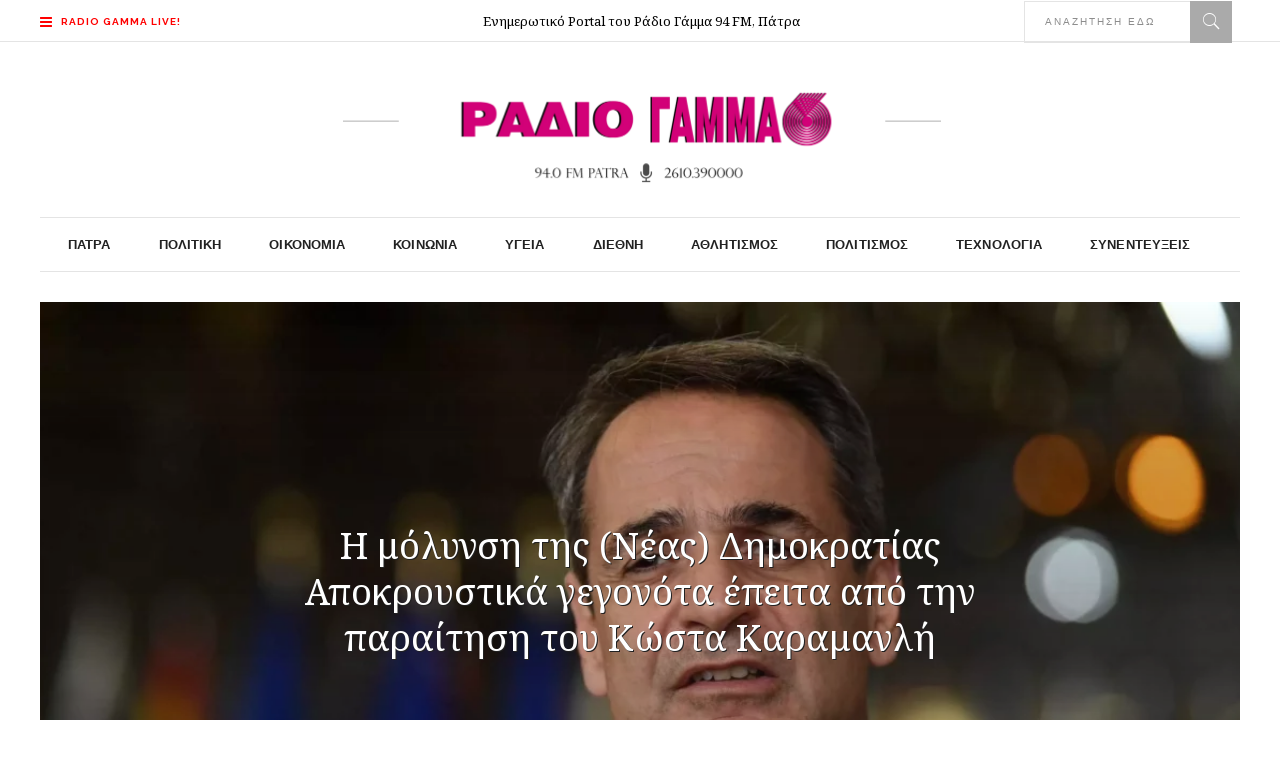

--- FILE ---
content_type: text/html; charset=utf-8
request_url: https://gr.k24.net/widgets/weather_w3.aspx?p=53
body_size: 4335
content:



<!DOCTYPE html>
<html>
<head><title>
	Πάτρα - Πρόγνωση καιρού
</title>

    <script type="text/javascript">
        function adjust() {
            var lnkCaption = document.getElementById("lnkCaption");
            if (lnkCaption.innerHTML.length > 25) {
                lnkCaption.style.fontSize = "12px";
                lnkCaption.style.lineHeight = "12px";
                document.getElementById("col2").style.paddingTop = "6px";
            }
            else if (lnkCaption.innerHTML.length > 20) {
                lnkCaption.style.fontSize = "14px";
            }
        }
    </script>
    <style type="text/css">
        * { margin: 0; padding: 0;  }
        body { font-family: Arial,Helvetica,sans-serif; background: transparent; line-height: 14px; font-size: 12px; color: #666666}
        a { text-decoration: none; color: #666666  }
        a:hover { text-decoration: underline;  }
        a img{ border: none;  }
        #bg
        {
            width: 300px;
            height: 183px;
            background: url(/images/widgets/w3_bg.png) no-repeat;
            overflow: hidden;
        }
        #row1
        {
            height: 124px;
        }
        #col1
        {
            text-align: center;
            float: left;
            width: 107px;
            padding-top: 10px;
        }
        #lnkSite
        {
            display: block;
        }
        #lnkImgToday
        {
            display: block;
        }
        #col2
        {
            padding-top: 10px;
            float: left;
            width: 193px;
        }
        #lnkCaption
        {
            font-weight: bold;
            font-size: 19px;
            color: #0d71aa;
            line-height: 24px;
        }
        #lnkToday
        {
            font-size: 13px;
            line-height: 20px;
        }
        #tempSep
        {
            color: #d7d7d7;
            font-size: 26px;
            padding-left: 10px;
            padding-right: 10px;
        }
        #lblTodayTempFrom
        {
            font-weight: bold;
            font-size: 26px;
            color: #0d71aa;
            line-height: 24px;
        }
        #lblTodayTempTo
        {
            font-weight: bold;
            font-size: 26px;
            color: #0d71aa;
            line-height: 24px;
        }
        .tfrom
        {
            font-size: 26px;
            color: #666666;
        }
        .tto
        {
            font-size: 26px;
            color: #666666;
        }
        #today
        {
            padding-bottom: 5px;
            background: url(/images/widgets/w3_sep1.png) no-repeat left bottom;
        }
        #tomorrow
        {
            height: 38px;
            padding-top: 2px;
        }
        #lnkImgTomorrow
        {
            float: left;
            display: block;
            padding-right: 10px;
        }
        #lnkTomorrow
        {
            display: block;
            font-size: 10px;
        }
        #lnkTomorrowTempFrom
        {
            font-weight: bold;
            font-size: 18px;
            line-height: 22px;
        }
        #lnkTomorrowTempTo
        {
            font-weight: bold;
            font-size: 18px;
            line-height: 22px;
        }
        #tempSepTomorrow
        {
            color: #d7d7d7;
            font-size: 18px;
            padding-left: 10px;
            padding-right: 10px;
        }
        #row2
        {
        }
        .forecast
        {
            float: left;
            border-left: 1px #d7d7d7 solid;
            width: 86px;
            height: 59px;
            padding: 5px;
        }
        #row2 .forecast:first-child
        {
            border: none;
            padding-left: 7px;
        }
        .icon
        {
            display: block;
            float: left;
            text-align: center;
        }
        .temps
        {
            float: left;
            padding-right: 10px;
            line-height: 18px;
            text-align: center;
        }
        .tmin
        {
            font-weight: bold;
        }
        .tmax
        {
            font-size: 16px;
            font-weight: bold;
        }
    </style>
</head>
<body onload="adjust()">
    <form method="post" action="./weather_w3.aspx?p=53&amp;utc=2&amp;cid=1&amp;lid=1" id="form1">
<div class="aspNetHidden">
<input type="hidden" name="__VIEWSTATE" id="__VIEWSTATE" value="mYyQNLD3EiRsZuGzQPkTxunXi5Afrp3vGe4WecTu/zxiWIHU/7zvnbIZtXp/ME8BOiFEfhGYOV4p22dq2Qf/t97+esPYLYN9+RSJTOVh9TongL5ALq4viHP1VDEDgmzkQ8KCCmNF06z8G1/cB9xLvO9iA5glo7oTUzc7lBEJQzSRToYvYIxYblqH7Vyglty8m04cz1BTJ2QTfQ4RMbWaASi04tJzUYdjQiAdPMap6ggEBt3ej7NEcSrQPtpL75rqc5vSiKMXjHyMiaeC5v/IMPk1in+pCqYpDlJPSIznZs0BhO0iaoeM/U7FE6IE+9XyHeR9CZFR/BL9YVXfBHtxh+5QrEoi56E+UGmwL4xAtlC40Ja0aNNEHYvQcjlOu1UsciMCtIHvkouSH9GHf4UmkVjHuo5wSPzFnm3+3Emg0aFP5toXyEk+caiw1MUPlBhr3oduUae3pRDGp7cpmFKKtJ1OLRVecyoNfqIPw/7KuCJ0FFsIL1v4GUvE+BWmwcS6F+XRfl8zgIy1D+QNI5D7m9vv9zlIPa8ZkJGWbQy4QMg1WCDHz26GW/tl/pcbWYc9l6M8GFC2kPbgqCuvxYBgbZ29I3rka8GoqgiKkeJu+yCpA7X0M4/KMMKPb7zBJIc6W5IDTfVYejLeUjYoVsAML9HnaWuHFvR/xu2MfHCgFpxsBCM/zhz2VG8IYezWPqMl5eoO+kesGNtG1F7SUWRmbPq34JuaPiDXDEcS/QwNSiebrCr1qtBPrMDT9g2Sg+ytGy0P6Ca7QTLyIiL9GDSXS+i4BVWOC649QDHW0a7bMZXEJv7MVqBXNoxXhSF309uaQtsbRlKuuiEthabf1545weioK62s6TY/vCrjPCcPP1uZ5tNLvmnWADXARwauNvKxGxmLbeRGrSKYPz+GroPnzHp2plgXbux/QRpEhBCDTFmgBbS7Oawaz+TC8wvYrTBgKD0Tla5gZLJX97/1KMEu/j3tncsfXDUplHMpS+8z80ygwxABdQmKdyFDzAnzzu1WuGoTIkWkC08vmQDpjOWobRsgQJpqFmwegHT3QEPfdxvwG7lG+AgsabD6ehuS2pLyZhSYH9+CM0sv1DVfsaruxzY3k8wx72jkEozjFq/a4NU7ZD5UkHcm8dw/Bp+mq+vhIi6SxZwlgBOHnj8wYruZi6KLFYbGCoNznQ44w0SX7nBYHCkkqm0SGP/8x/QZ71AZLVDs0rbEUU4G/wqqUQ7KHKp366x+7mNUU8awmZ+6QGf3YnDWs39YcbVljCXd/RV76xyplUmUCcjKWhV9s/bx6NPcjvUXc64Fh9/CUhpJW2I4NbxxsUKaRj05lro+xCCsmQDEtJncTwe8/3wSG8jJYgpc/Myw0FogjfldlxzZ2irBNK1XxqHLzinP5h1MmZISK2ZqAMFA5nN4gZUTpDM0LRhuNVr90yA42Fcp7EplVsBfYPebkBDeLzA7DgLu0OLDymusKBlH/jnaZH4bmvILrt1p/Evw4kxHc/3Zt4JikPmQh5v0cpHsen7rytFiVTl7FxEwGxu3gIW85qIkk5N0kOadxAjzrUSW89s8nhN5bfTvYl4/bLyyVMf6LdTRVSTq6pXQ9pF0WDyVRX9U2e1yvqVCMJgq6x0DVn9zwpkulpmAzP7HEP02McI12U/2hxZ0jHR8aTVaxCjtm5BKJDNUAUntZhPC0ADOq6KXMqJgXN6dGnHQ8s+tXR3GX/HdhlvB5rnwBxP3jIE38he0hSk91oKOAK4w1E72Cfvmzfe+e0Mu+LTeqp2N1MVz8SBTrf/eKMLxhI5uEIh9uJyRG66R3ZUxaKP/vBTTCe3/vnDe55ALlnMixT69ezR+XtRryRwzcvYDEC2/MZ8svgvbsDKkjsohbyMwdY8D9bvQBe/3UIOqv4gQY0yWp2WKp7RO77csy03XFxBj92dOSw8TEbTh8g==" />
</div>


<script type="text/javascript">
//<![CDATA[
var g_cl = {CountryID:1,CountryShortname:'gr',UtcTimeOffset:2,LangID:1,LangShortname:'gr',Path:'/',Culture:'el-GR'};
//]]>
</script>

<div class="aspNetHidden">

	<input type="hidden" name="__VIEWSTATEGENERATOR" id="__VIEWSTATEGENERATOR" value="377B6DAA" />
</div>
        <div id="bg">
            <div id="row1">
                <div id="col1">
                    <a id="lnkSite" href="/" target="_blank"><img src="/images/widgets/logo_b_1.png" alt="gr.k24.net" /></a>
                    <a id="lnkImgToday" href="/ellada/peloponnisos/kairos-patra-53" target="_blank"><img src="/images/icons/large/Clear.png" alt="[lnkImgToday]" /></a>
                </div>
                <div id="col2">
                    <div id="today">
                        <div><a id="lnkCaption" href="/ellada/peloponnisos/kairos-patra-53" target="_blank">Πάτρα</a></div>
                        <div><a id="lnkToday" href="/ellada/peloponnisos/kairos-patra-53" target="_blank">Σήμερα, Σάββατο, 17/01</a></div>
                        <div id="todayTemps">
                            <a id="lblTodayTempFrom" href="/ellada/peloponnisos/kairos-patra-53" target="_blank">9</a><span id="spanFrom" class="tfrom">°c</span>
                            <span id="tempSep">/</span>
                            <a id="lblTodayTempTo" href="/ellada/peloponnisos/kairos-patra-53" target="_blank">11</a><span class="tto">°c</span>
                        </div>
                    </div>
                    <div id="tomorrow">
                        <a id="lnkImgTomorrow" href="/ellada/peloponnisos/kairos-patra-53" target="_blank"><img src="/images/icons/Clear.png" alt="[lnkImgTomorrow]" /></a>
                        <div style="float: left">
                            <a id="lnkTomorrow" href="/ellada/peloponnisos/kairos-patra-53" target="_blank">Αύριο, Κυριακή, 18/01</a>
                            <a id="lnkTomorrowTempFrom" href="/ellada/peloponnisos/kairos-patra-53" target="_blank">7°</a>C
                            <span id="tempSepTomorrow">/</span>
                            <a id="lnkTomorrowTempTo" href="/ellada/peloponnisos/kairos-patra-53" target="_blank">12°</a>C
                        </div>
                    </div>
                </div>
            </div>
            <div id="row2">
                
                        <div class="forecast">
                            <div><a target="_blank" href="/ellada/peloponnisos/kairos-patra-53">Δευτέρα</a></div>
                            <div>
                                <div class="temps">
                                    <div><a target="_blank" class="tmin" href="/ellada/peloponnisos/kairos-patra-53">6°</a>C</div>
                                    <div><a target="_blank" class="tmax" href="/ellada/peloponnisos/kairos-patra-53">9°</a>C</div>
                                </div>
                                <a target="_blank" class="icon" href="/ellada/peloponnisos/kairos-patra-53"><img alt="Αραιές νεφώσεις" src="/images/icons/PartlyCloudy.png" /></a>
                            </div>
                        </div>
                    
                        <div class="forecast">
                            <div><a target="_blank" href="/ellada/peloponnisos/kairos-patra-53">Τρίτη</a></div>
                            <div>
                                <div class="temps">
                                    <div><a target="_blank" class="tmin" href="/ellada/peloponnisos/kairos-patra-53">7°</a>C</div>
                                    <div><a target="_blank" class="tmax" href="/ellada/peloponnisos/kairos-patra-53">8°</a>C</div>
                                </div>
                                <a target="_blank" class="icon" href="/ellada/peloponnisos/kairos-patra-53"><img alt="Βροχοπτώσεις" src="/images/icons/Rain.png" /></a>
                            </div>
                        </div>
                    
                        <div class="forecast">
                            <div><a target="_blank" href="/ellada/peloponnisos/kairos-patra-53">Τετάρτη</a></div>
                            <div>
                                <div class="temps">
                                    <div><a target="_blank" class="tmin" href="/ellada/peloponnisos/kairos-patra-53">9°</a>C</div>
                                    <div><a target="_blank" class="tmax" href="/ellada/peloponnisos/kairos-patra-53">11°</a>C</div>
                                </div>
                                <a target="_blank" class="icon" href="/ellada/peloponnisos/kairos-patra-53"><img alt="Βροχοπτώσεις" src="/images/icons/Rain.png" /></a>
                            </div>
                        </div>
                    
            </div>
        </div>
    </form>
</body>
</html>


--- FILE ---
content_type: text/html; charset=utf-8
request_url: https://www.google.com/recaptcha/api2/aframe
body_size: 269
content:
<!DOCTYPE HTML><html><head><meta http-equiv="content-type" content="text/html; charset=UTF-8"></head><body><script nonce="5a8_wHMYWFJ-Q1vRV3NAyw">/** Anti-fraud and anti-abuse applications only. See google.com/recaptcha */ try{var clients={'sodar':'https://pagead2.googlesyndication.com/pagead/sodar?'};window.addEventListener("message",function(a){try{if(a.source===window.parent){var b=JSON.parse(a.data);var c=clients[b['id']];if(c){var d=document.createElement('img');d.src=c+b['params']+'&rc='+(localStorage.getItem("rc::a")?sessionStorage.getItem("rc::b"):"");window.document.body.appendChild(d);sessionStorage.setItem("rc::e",parseInt(sessionStorage.getItem("rc::e")||0)+1);localStorage.setItem("rc::h",'1768664415348');}}}catch(b){}});window.parent.postMessage("_grecaptcha_ready", "*");}catch(b){}</script></body></html>